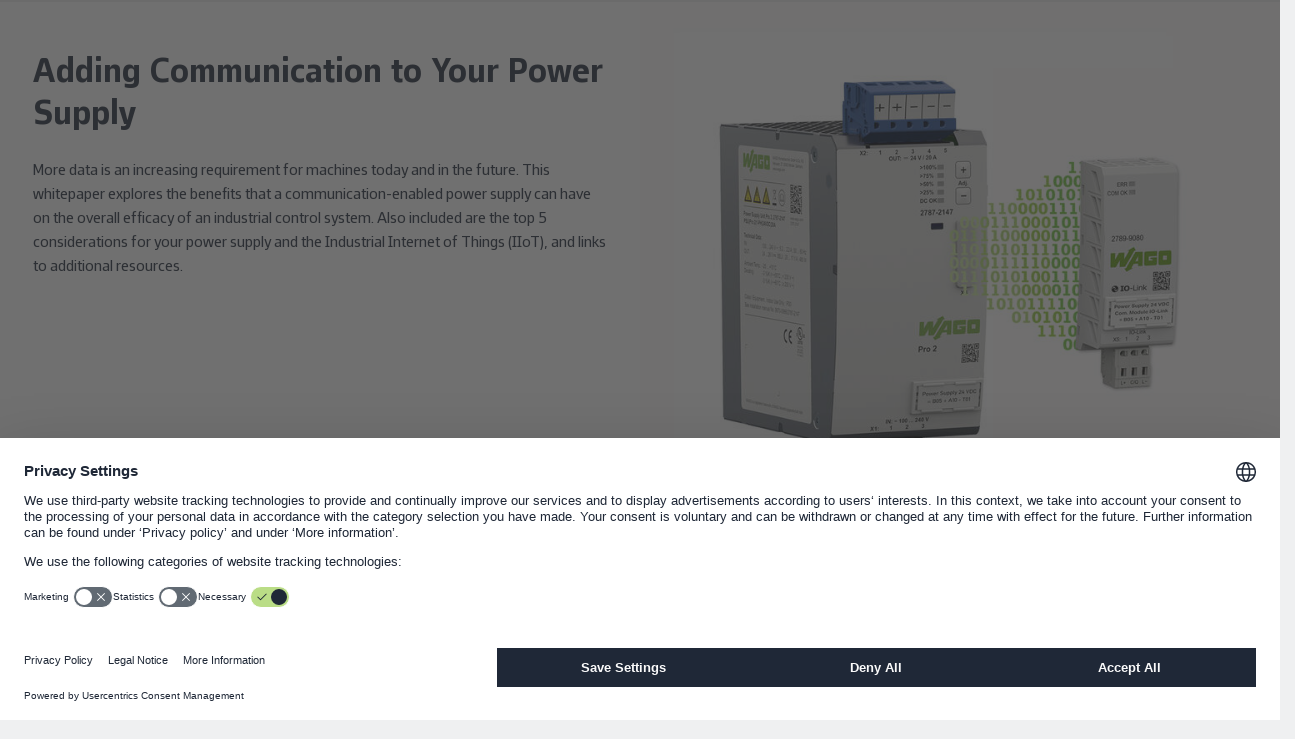

--- FILE ---
content_type: text/css;charset=UTF-8
request_url: https://www.wago.com/_ui/desktop/common/js/assets/wg-stage-D3qXZZpU.css
body_size: 193
content:
.wg-thumbnail-stage__slide-container{background:#fff}.wg-thumbnail-stage__navigation{display:flex;flex-direction:column;padding:2rem}@media (min-width: 768px){.wg-thumbnail-stage--hovering .wg-thumbnail-stage__slide-container{filter:brightness(75%)}}.wg-thumbnail-stage-slide{position:relative;display:block;background:#fff;transition:filter .3s ease;max-height:700px}.wg-thumbnail-stage-slide__image{background-position:center;background-size:cover;min-height:100%;aspect-ratio:16 / 9}@media (max-width: 767px){.wg-thumbnail-stage-slide__image{aspect-ratio:2}}@media (min-width: 768px){.wg-thumbnail-stage-slide__image{aspect-ratio:3}}@media (min-width: 992px) and (max-width: 1279px){.wg-thumbnail-stage-slide__image{aspect-ratio:2.5}}.wg-thumbnail-stage-slide__image>img{width:100%;max-width:100%;min-width:100%;height:100%;max-height:100%;min-height:100%;object-fit:cover}.wg-thumbnail-stage-slide__content{display:flex;flex-direction:column;background-color:#fff;max-height:501px}@media (max-width: 767px){.wg-thumbnail-stage-slide__content{padding:2rem 0 3rem}}@media (min-width: 768px){.wg-thumbnail-stage-slide__content{max-height:360px;padding:2rem 0}}@media (min-width: 992px){.wg-thumbnail-stage-slide__content{padding:2rem;width:481px;max-height:366px;background-color:#ffffffeb}}@media (min-width: 1280px){.wg-thumbnail-stage-slide__content{width:491px;max-height:414px}}@media (min-width: 1600px){.wg-thumbnail-stage-slide__content{width:582px;max-height:531px}}.wg-thumbnail-stage-slide__content>.wg-button{align-self:flex-start}.wg-thumbnail-stage-slide__paragraph{overflow:hidden}@media (max-width: 767px){.wg-thumbnail-stage{background:#fff}}@media (min-width: 992px){.wg-thumbnail-stage-slide__content-wrapper{position:absolute;top:0;width:100%;height:100%}.wg-thumbnail-stage-slide__content-wrapper>.wg-container{display:flex;align-items:center;height:100%}}.wg-thumbnail__progress-bar-headline{opacity:0;transition:opacity .3s ease;white-space:nowrap}.wg-thumbnail__progress-bar-headline--active,.wg-thumbnail__progress-bar-headline--active:hover,.wg-thumbnail__progress-bar-headline:hover,.wg-thumbnail__progress-bar:hover .wg-thumbnail__progress-bar-headline{opacity:1}


--- FILE ---
content_type: text/javascript;charset=UTF-8
request_url: https://www.wago.com/_ui/addons/eventtrackingwsaddon/desktop/common/js/eventtrackingwsaddon.js
body_size: -361
content:
/* purposefully left blank */


--- FILE ---
content_type: text/javascript;charset=UTF-8
request_url: https://www.wago.com/_ui/desktop/common/js/wg-stage-Du8e-yPV.bundle.js
body_size: 2814
content:
import{aE as N,_ as M,W as O,an as j,s as u,m as w,O as P,aF as S,aj as L,a3 as F,x as I,g as f,c as d,j as g,o as a,a as o,b as T,t as y,B as A,h as v,n as x,F as H,r as p,ao as U,ap as z,aL as R,bX as V,bQ as D,S as E}from"./base-BG-_Jj_Q.bundle.js";import{i as B}from"./imagesToSrcsetString-oZqUMDd_.bundle.js";import{e as k}from"./extract-button-type-C1ZuzFsO.bundle.js";function W(r,l){return typeof r!="string"?r:N(r,l)}const q={components:{WgButtonBar:j,WgButton:O},props:{items:{type:Array,required:!0},headline:{type:String,default:""},paragraph:{type:String,default:""},buttonOne:{type:Object,default:null},buttonTwo:{type:Object,default:null},buttonThree:{type:Object,default:null}},setup(r){const l=u(()=>k(r.buttonOne?.linkType)),t=u(()=>k(r.buttonTwo?.linkType)),e=u(()=>k(r.buttonThree?.linkType)),m=u(()=>r.buttonOne||r.buttonTwo||r.buttonThree),b=w(!1);return{imagesToSrcsetString:B,buttonOneConfig:l,buttonTwoConfig:t,buttonThreeConfig:e,xsOnly:I,smOnly:F,smOrSmaller:L,isHovering:b,showMarginal:m,decodeHTML:S,enableHover:n=>{n.isHovering=!0},disableHover:n=>n.isHovering=!1,wgUrl:P}}},J={key:0,class:"min-sm:flex-row min-sm:flex min-sm:justify-center"},G={class:"wg-container wg-row max-xs:flex-nowrap max-xs:flex-col dp-1"},Q={key:0,class:"wg-col-xs-12 wg-col-md-3 px-0"},X={class:"dmt-3 mr-0 min-md:mr-2"},K={class:"h1"},Y=["innerHTML"],Z=["onMouseover","onMouseleave"],$={key:0,class:"wg-facet-stage__overlay flex flex-col bg-light dp-1"},ee={class:"h2 smb-2 wg-text-hybris"},te={class:"smb-4 wg-text-hybris wg-facet-stage__overlay-subheadline"},ne=["src","srcset","sizes","alt"],ae={key:1,class:"wg-facet-stage__secondary-teaser max-xs:relative min-md:sticky bg-light dp-1"},oe={class:"h6"};function le(r,l,t,e,m,b){const i=f("wg-button"),h=f("wg-button-bar");return t.items&&t.items.length?(a(),d("div",J,[o("div",G,[e.showMarginal?(a(),d("div",Q,[o("div",X,[o("div",K,y(e.decodeHTML(t.headline)),1),o("div",{class:"h5 dmy-1",innerHTML:t.paragraph},null,8,Y),T(h,{orientation:e.smOnly?"horizontal":"vertical",align:"justify-start",class:"mb-1"},{default:A(()=>[t.buttonOne?(a(),v(i,{key:0,variant:e.buttonOneConfig.variant,class:"w-100",icon:e.buttonOneConfig.icon,label:e.decodeHTML(t.buttonOne.linkName),link:e.wgUrl(t.buttonOne.url),target:t.buttonOne.target},null,8,["variant","icon","label","link","target"])):g("",!0),t.buttonTwo?(a(),v(i,{key:1,variant:e.buttonTwoConfig.variant,class:"w-100",icon:e.buttonTwoConfig.icon,label:e.decodeHTML(t.buttonTwo.linkName),link:e.wgUrl(t.buttonTwo.url),target:t.buttonTwo.target},null,8,["variant","icon","label","link","target"])):g("",!0),t.buttonThree?(a(),v(i,{key:2,variant:e.buttonThreeConfig.variant,icon:e.buttonThreeConfig.icon,class:"w-100",label:e.decodeHTML(t.buttonThree.linkName),link:e.wgUrl(t.buttonThree.url),target:t.buttonThree.target},null,8,["variant","icon","label","link","target"])):g("",!0)]),_:1},8,["orientation"])])])):g("",!0),o("div",{class:x(["wg-col-xs-12 px-0",{"wg-col-md-9":e.showMarginal}])},[o("div",{class:x(["grid gap-1 h-100 w-100",{"wg-facet-stage__teaser--full":t.items.length===3,"wg-facet-stage__teaser--double":t.items.length===2,"wg-facet-stage__teaser--single":t.items.length===1}])},[(a(!0),d(H,null,p(t.items,(n,s)=>(a(),d("div",{key:n.uuid,class:"min-md:overflow-hidden min-md:flex-auto relative flex flex-col h-100",onMouseover:_=>e.enableHover(n),onMouseleave:_=>e.disableHover(n)},[!e.xsOnly&&s===0?(a(),d("div",{key:0,class:x(["min-sm:absolute flex flex-col justify-center w-100 h-100 dp-1",{relative:s!==0}])},[s===0?(a(),d("div",$,[o("h2",ee,y(e.decodeHTML(n.headline)),1),o("div",te,y(e.decodeHTML(n.subHeadline)),1),n.callToAction?(a(),v(i,{key:0,class:"min-sm:self-start",variant:"primary",icon:"chevron",link:e.wgUrl(n.callToAction.url),label:e.decodeHTML(n.callToAction.linkName),target:n.callToAction.target},null,8,["link","label","target"])):g("",!0)])):g("",!0)],2)):g("",!0),o("img",{class:"object-cover object-position-center w-100 h-100 max-h-100 max-w-100",src:n.image.imageFormats.fallback,srcset:e.imagesToSrcsetString(n.image.imageFormats),sizes:`(min-width: 1600px) calc(800px * ${t.items.length===3&&s>0?.5:1}, (min-width: 1280px) calc(640px * ${t.items.length===3&&s>0?.5:1}), (min-width: 992px) calc(50vw * ${t.items.length===3&&s>0?.5:1}), (min-width: 768px) 50vw, 100vw`,alt:n.image.altText},null,8,ne),s!==0||e.xsOnly?(a(),d("div",ae,[o("h3",oe,y(e.decodeHTML(n.headline)),1),U(o("div",{class:"wg-facet-stage__secondary-teaser-subheadline smb-4"},y(e.decodeHTML(n.subHeadline)),513),[[z,n.isHovering||e.smOrSmaller]]),n.callToAction&&(n.isHovering||e.smOrSmaller)?(a(),v(i,{key:0,variant:"primary",icon:"chevron",link:e.wgUrl(n.callToAction.url),label:e.decodeHTML(n.callToAction.linkName),target:n.callToAction.target},null,8,["link","label","target"])):g("",!0)])):g("",!0)],40,Z))),128))],2)],2)])])):g("",!0)}const se=M(q,[["render",le]]),ie={components:{ProgressBar:V,WgSwiper:R,WgButton:O},props:{items:{type:Array,required:!0,default:()=>[]}},setup(r){const l=w(!1),t=w(!1),e=w(0),m=w(0),b=w(!1),i=w(void 0),h=u(()=>({"wg-thumbnail-stage--single":r.items.length<=1,"wg-thumbnail-stage--hovering":b.value}));return{xsOnly:I,progress:e,activeIndex:m,isHovering:b,rootClasses:h,thumbnailStageRef:i,isAutoPlayPaused:l,isAutoPlayStopped:t,setAutoplayPaused:c=>{l.value=c},setAutoplayStopped:c=>{t.value=c},changeProgressValue:c=>{e.value=c},activeIndexChanged:c=>{m.value=c},ctaTextDecode:c=>S(c),thumbnailImageSrcSet:c=>B(L.value&&c.imageMobile?c.imageMobile.imageFormats:c.image.imageFormats),clickPrev:()=>{i.value.previous()},clickNext:()=>{i.value.next()},wgUrl:P,decodeHTML:S}}},re={class:"wg-thumbnail-stage__slide-container"},ce={class:"wg-thumbnail-stage-slide__image"},ge=["srcset"],de={class:"wg-thumbnail-stage-slide__content-wrapper"},ue={class:"wg-container"},he={class:"wg-thumbnail-stage-slide__content"},me=["innerHTML"],be=["innerHTML"],_e={class:"flex flex-row flex-nowrap justify-center items-center dpx-2 xs-max:flex-col smt-4"},ve={class:"flex gap-1 py-1 items-end"},we=["onClick"],fe={class:"controls flex flex-nowrap justify-between xs-max:w-100"};function ye(r,l,t,e,m,b){const i=f("wg-button"),h=f("progress-bar"),n=f("wg-swiper");return t.items.length?(a(),d("div",{key:0,class:x(["wg-thumbnail-stage",e.rootClasses])},[o("div",re,[T(n,{id:"thumbnailStage",ref:"thumbnailStageRef","autoplay-props":{delay:8e3,disableOnInteraction:!1,pauseOnMouseEnter:!0},loop:"","hide-navigation":"","prevent-zoom":"",onAutoplayProgress:e.changeProgressValue,onActiveIndexChange:e.activeIndexChanged,onAutoplayPaused:e.setAutoplayPaused,onAutoplayStop:e.setAutoplayStopped},D({default:A(()=>[(a(!0),d(H,null,p(t.items,(s,_)=>(a(),d("swiper-slide",{key:_,class:"wg-thumbnail-stage-slide"},[o("div",ce,[o("img",{srcset:e.thumbnailImageSrcSet(s),sizes:"100vw"},null,8,ge)]),o("div",de,[o("div",ue,[o("div",he,[o("div",{class:"h1 dmb-1 smb-2 break-words text-hybris",innerHTML:s.headline},null,8,me),o("div",{class:"wg-thumbnail-stage-slide__paragraph smb-4",innerHTML:s.subHeadline},null,8,be),s.callToAction?(a(),v(i,{key:0,variant:"primary",icon:"chevron",link:e.wgUrl(s.callToAction.url),label:e.ctaTextDecode(s.callToAction.linkName),target:s.callToAction.target},null,8,["link","label","target"])):g("",!0)])])])]))),128))]),_:2},[t.items.length>1?{name:"pagination",fn:A(()=>[o("div",_e,[o("div",ve,[(a(!0),d(H,null,p(t.items,(s,_)=>(a(),d("div",{class:"wg-cursor-pointer wg-thumbnail__progress-bar",onClick:C=>e.thumbnailStageRef.slideTo(_)},[e.xsOnly?g("",!0):(a(),d("div",{key:0,class:x(["wg-thumbnail__progress-bar-headline text-base font-bold smb-2",{"wg-thumbnail__progress-bar-headline--active":e.activeIndex===_}])},y(e.decodeHTML(s.thumbnailTitle??s.headline)),3)),(a(),v(h,{key:s.uid+"_progressBar","root-class":"wg-progress-bar--slim mb-0 min-sm:mb-2","show-number":!1,value:_===e.activeIndex?e.isAutoPlayStopped?1:e.progress:0,max:1,"background-class":"fill-secondary-15",onClick:C=>e.thumbnailStageRef.slideTo(_)},null,8,["value","onClick"]))],8,we))),256))]),o("div",fe,[T(i,{variant:"text",class:"prev",icon:{name:"chevron",flipped:!0},onClick:e.clickPrev},null,8,["onClick"]),T(i,{variant:"text",class:"playPause",icon:e.isAutoPlayStopped||e.isAutoPlayPaused?"play":"pause",onClick:l[0]||(l[0]=s=>e.isAutoPlayStopped?e.thumbnailStageRef.start():e.thumbnailStageRef.stop())},null,8,["icon"]),T(i,{variant:"text",class:"next",icon:"chevron",onClick:e.clickNext},null,8,["onClick"])])])]),key:"0"}:void 0]),1032,["onAutoplayProgress","onActiveIndexChange","onAutoplayPaused","onAutoplayStop"])])],2)):g("",!0)}const Te=M(ie,[["render",ye]]),xe={components:{ThumbnailStage:Te,FacetStage:se},props:{scriptId:{type:[String],required:!0}},setup(r){const l=w({}),t=u(()=>l.value.stageType==="THUMBNAILSTAGE"),e=u(()=>l.value.items||[]),m=u(()=>l.value.paragraph),b=u(()=>l.value.headline),i=u(()=>l.value.buttonOne),h=u(()=>l.value.buttonTwo),n=u(()=>l.value.buttonThree);return E(()=>{l.value=W(r.scriptId)}),{component:l,items:e,isThumbnailStage:t,paragraph:m,headline:b,buttonOne:i,buttonTwo:h,buttonThree:n}}};function ke(r,l,t,e,m,b){const i=f("thumbnail-stage"),h=f("facet-stage");return e.isThumbnailStage?(a(),v(i,{key:0,items:e.items},null,8,["items"])):(a(),v(h,{key:1,items:e.items,paragraph:e.paragraph,headline:e.headline,"button-one":e.buttonOne,"button-two":e.buttonTwo,"button-three":e.buttonThree},null,8,["items","paragraph","headline","button-one","button-two","button-three"]))}const Pe=M(xe,[["render",ke]]);export{Pe as default};
//# sourceMappingURL=wg-stage-Du8e-yPV.bundle.js.map
